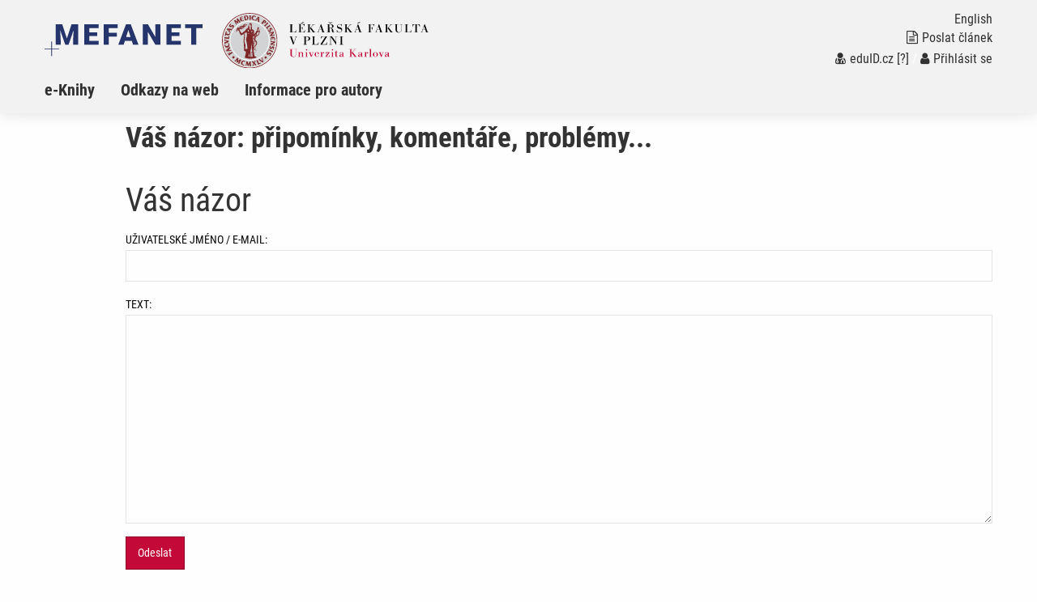

--- FILE ---
content_type: text/html; charset=UTF-8
request_url: https://mefanet.lfp.cuni.cz/index.php?f=vas-nazor
body_size: 3299
content:
<!DOCTYPE html>
<html class="no-js" lang="cs">
  <head>
  <title><div>Výukový portál Lékařské fakulty v Plzni</div>: Váš názor</title>
  <meta charset="utf-8" />
  <meta name="viewport" content="width=device-width, initial-scale=1.0" />
  <meta http-equiv="x-ua-compatible" content="ie=edge" />
  <meta name="robots" content="index,follow" />
  <meta name="description" content="Výukový portál pro mediky a studenty dalších zdravotnických a klinických oborů. Součást celonárodního meziuniverzitního projektu MEFANET. Podpora e-learningu, elektronických skript a využití moderních informačních technologií ve výuce budoucích lékařů a zdravotníků." />
  <meta name="keywords" content="telemedicína, e-learning, autorská díla, výuka na internetu, multimédia, učební pomůcky, učebnice, skripta, přednášky, prezentace" />
  <meta name="msapplication-TileColor" content="#ffc40d">
  <meta name="theme-color" content="#ffffff">

  <meta name="author" content="Výukový portál Lékařské fakulty v Plzni" />
  <meta name="copyright" content="XY University" />
  <meta name="DC.Identifier" content="(SCHEME=ISSN) 1801-6103" />
  <link rel="schema.DC" href="http://purl.org/dc/elements/1.1/" />
  <!-- specificka metadata -->
  <meta name="DC.Title" content="Váš názor" />
  <meta name="DC.Description" content="Výukový portál pro mediky a studenty dalších zdravotnických a klinických oborů. Součást celonárodního meziuniverzitního projektu MEFANET. Podpora e-learningu, elektronických skript a využití moderních informačních technologií ve výuce budoucích lékařů a zdravotníků." />
  <meta name="DC.Subject" content="telemedicína, e-learning, autorská díla, výuka na internetu, multimédia, učební pomůcky, učebnice, skripta, přednášky, prezentace" />
  <!-- specificka metadata -->
  <meta name="DC.Creator" content="XY University" />
  <meta name="DC.Subject" scheme="PHNK" content="medicína" />
  <meta name="DC.Subject" scheme="PHNK" content="lékařství" />
  <meta name="DC.Subject" scheme="PHNK" content="studium a výuka" />
  <meta name="DC.Subject" scheme="PHNK" content="multimédia" />
  <meta name="DC.Subject" scheme="MDT_MRF" content="61" />
  <meta name="DC.Subject" scheme="MDT_MRF" content="371.3" />
  <meta name="DC.Subject" scheme="MDT_MRF" content="004.032.6" />
  <meta name="DC.Subject" scheme="MDT_KON" content="61 - Lékařské vědy. Lékařství" />
  <meta name="DC.Subject" scheme="DDC_CON" content="610 - Medical sciences, medicine" />
  <meta name="DC.Description.abstract" content="Platforma LF pro zveřejňování elektronických verzí pedagogických děl a multimediálních materiálů pro podporu výuky, hlavní úlohou je zpřístupnění všech elektronických didaktických materiálů vytvářených na LF." />
  <meta name="DC.Publisher" content="XY University" />
  <meta name="DC.Type" scheme="DCMIType" content="InteractiveResource" />
  <meta name="DC.Format.medium" content="computerFile" />
  <meta name="DC.Identifier" content="https://mefanet.lfp.cuni.cz" />
  <meta name="DC.Identifier" scheme="URN" content="URN:NBN:cz-nk2006118" />
  <meta name="DC.Language" scheme="RFC3066" content="cze" />
  <meta name="DC.Language" scheme="RFC3066" content="eng" />
  <meta name="DC.Rights" content="XY University" />
  <link rel="stylesheet" href="css/app-plzen.css" />
  <link rel="stylesheet" href="css/base.css?v1" />
  <script src="js/jquery.min.js"></script>  
  <script src="js/foundation.min.js"></script>
  <script src="js/jquery.magnific-popup.min.js"></script>
  <script src="js/common.js"></script>
  <link rel="shortcut icon" type="image/x-icon" href="favicon.ico" />
  </head>
<body>

  <nav class="accessibility-navigation" id="accessibility-navigation">
    <a title="Skip to content" href="#main">Přejít k obsahu</a>
    <a title="Skip to navigation" href="#navigation">Přejít k navigaci</a>
  </nav>
<header class="header">

    <div class="grid-container">
      <div class="grid-x">
        <div class="small-6 medium-8 large-10 cell header__logo">
          <a href="index.php"><img class="logo-small float-left" src="img/logo-mefanet-small.svg" alt="Logo MEFANET"></a>
          <a href=""><img class="logo-faculty float-left" src="img/plzen/logo-faculty-cs.svg" alt="Logo LF"></a>
          <a href="index.php"><p class="float-left faculty-name show-for-medium"></a>
        </div>
        <div class="small-6 medium-4 large-2 cell">
          <div class="header__control text-right float-right show-for-medium">
            <a href="index-en.php"><p class="header__control--language">English</p></a> 
            <a href="index.php?f=poslat-clanek">
              <p class="header__control--language"><i class="fa fa-file-text-o" aria-hidden="true"></i>Poslat článek</p>
            </a>
            <p class="header__control--language white"><a href="https://mefanet.lfp.cuni.cz/Shibboleth.sso/Login?target=https://mefanet.lfp.cuni.cz/auth/do.php?oref=https://mefanet.lfp.cuni.cz/index.php?f=vas-nazor" title="Přihlášení uživatelů sítě MEFANET a české akademické federace identit eduID.cz (bez nutnosti registrace)"><i class="fa fa-user-md" aria-hidden="true"></i>eduID.cz</a> <a href="http://www.mefanet.cz/index.php?pg=authentication-framework" title="Více informací o autentizačním rámci sítě MEFANET">[?]</a> /  <a href="index.php?f=vas-ucet"><i class="fa fa-user" aria-hidden="true"></i>Přihlásit se</a></a></p>
          </div>
        </div>
      </div>
    </div>
    <nav class="navigation">
      <div class="grid-container">
        <div class="grid-x">
          <div class="large-12 cell">
            <div class="title-bar" data-responsive-toggle="example-animated-menu" data-hide-for="medium">
              <div class="title-bar-left">
                <div class="title-bar-title"><div>Výukový portál Lékařské fakulty v Plzni</div></div>
              </div>
              <div class="title-bar-right">
                <button class="menu-icon" type="button" data-toggle></button>
                <div class="title-bar-title">Menu</div>
              </div>
            </div>
            <div class="top-bar" id="example-animated-menu">
              <div class="top-bar-left">
                <ul class="vertical medium-horizontal menu" data-responsive-menu="accordion medium-dropdown">
     <li><a title="e-Knihy" href="clanky.php?s=e-knihy" >e-Knihy</a></li>
     <li><a title="Odkazy na web" href="clanky.php?s=odkazy-na-web" >Odkazy na web</a></li>
     <li><a title="Informace pro autory" href="clanky.php?s=IpA" >Informace pro autory</a></li>

                  <div class="show-for-small-only">
                    <li><a href="index.php?f=poslat-clanek"><i class="fa fa-file-text-o" aria-hidden="true"></i>Poslat článek</a></li>
                    <li class="white links"><a href="https://mefanet.lfp.cuni.cz/Shibboleth.sso/Login?target=https://mefanet.lfp.cuni.cz/auth/do.php?oref=https://mefanet.lfp.cuni.cz/index.php?f=vas-nazor" title="Přihlášení uživatelů sítě MEFANET a české akademické federace identit eduID.cz (bez nutnosti registrace)"><i class="fa fa-user-md" aria-hidden="true"></i>eduID.cz</a> <a href="http://www.mefanet.cz/index.php?pg=authentication-framework" title="Více informací o autentizačním rámci sítě MEFANET">[?]</a> /  <a href="index.php?f=vas-ucet"><i class="fa fa-user" aria-hidden="true"></i>Přihlásit se</a></a></li>
                    <li><a href="index-en.php">English</a></li>
                  </div>
                </ul>
              </div>
            </div>
          </div>
        </div>
      </div>
    </nav>
  </header>
  <div class="grid-container content" id="main" role="main"><div class="grid-x grid-padding-x">
<div class="large-11 large-offset-1 cell login__container">
<h1>Váš názor: připomínky, komentáře, problémy...</h1>
<br />

  <div class="grid-x grid-padding-x">
    <div class="cell">
      <h2>Váš názor</h2>
    </div>
    <div class="cell">
      <form action="" method="post">

        <input type="text" name="email" maxlength="200" class="skryty" />
        <input type="text" name="url" maxlength="200" class="skryty" />
        <input type="text" name="message" maxlength="200" class="skryty" />
        <input type="text" name="add" maxlength="200" class="skryty" />
        <input type="text" name="casoverazitko" maxlength="200" value="MTc2ODY4ODc4OA==" class="skryty" />
        <input type="submit" class="skryty" />
        <label>UŽIVATELSKÉ JMÉNO / E-MAIL:
          <input class="Vstup" type="email" name="username" value=""  maxlength="96" />        </label>
        <label>
          TEXT:<textarea name="zprava" cols="50" rows="10"></textarea>
        </label>
        <input type="hidden" name="moznost"  value="odeslat" /><input class="button primary" type="submit" name="Submit"  value="Odeslat" />

      </form>
    </div>
  </div>


</div>

  </div></div>
  <footer class="footer"  role="contentinfo">
    <div class="footer__content">
      <div class="grid-container">
        <div class="grid-x grid-padding-x">
          <div class="large-12 cell text-left">
            DVOŘÁK Milan, NAVRÁTIL Martin, MÍKA Petr. Webový portál LFP UK pro multimediální podporu výuky klinických a zdravotnických oborů [online], [cit.17. 01. 2026]. 
Dostupný z WWW: https://mefanet.lfp.cuni.cz. ISSN 1804-4409.
            Verze 2.0.3 [2020].
          </div>
          <div class="large-12 cell text-left">
            <div class="footer__logo--iba">
              <p>Vytvořil <a href="https://www.iba.muni.cz/">Institut biostatistiky a analýz Lékařské fakulty Masarykovy univerzity</a>
              | <a href="http://portal.mefanet.cz/">Centrální brána MEFANET</a>
              | <a href="index.php?f=vas-nazor">Váš názor</a>
              | <a href="rss.php">RSS</a>
              </p>
            </div>
          </div>
        </div>
      </div>
    </div>
  </footer>
<script>
var gaJsHost = (("https:" == document.location.protocol) ? "https://ssl." : "http://www.");
document.write(unescape("%3Cscript src='" + gaJsHost + "google-analytics.com/ga.js' type='text/javascript'%3E%3C/script%3E"));
</script>
<script type="text/javascript">
try {
var pageTracker = _gat._getTracker("UA-8624355-11");
pageTracker._trackPageview();
var secondTracker = _gat._getTracker("UA-8624355-5");
secondTracker._setDomainName("none");
secondTracker._setAllowLinker(true);
secondTracker._initData();
secondTracker._trackPageview();
} catch(err) {}
</script>
</body>
</html>